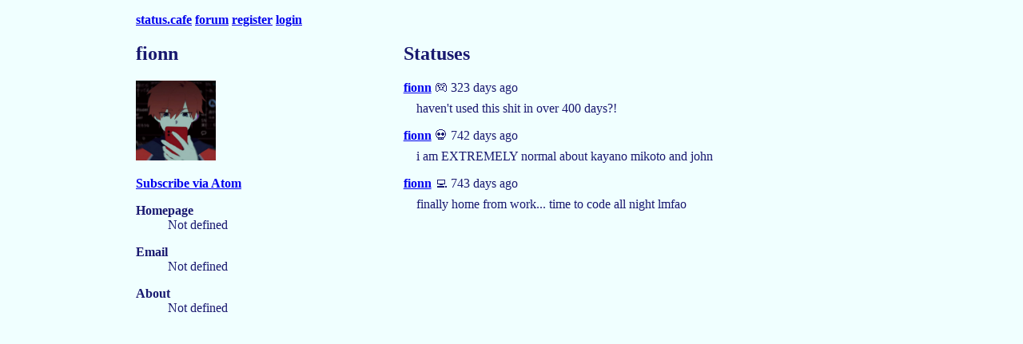

--- FILE ---
content_type: text/html; charset=utf-8
request_url: https://status.cafe/users/fionn
body_size: 1002
content:

<!DOCTYPE html>
<html lang="en">
<head>
    <meta charset="UTF-8">
    <meta name="viewport" content="width=device-width, initial-scale=1.0">
    <title>fionn - Status Cafe</title>
    <meta name="description" content="your friends' updates">
    <link rel="stylesheet" href="/assets/style.css"/>
    
    <link rel="icon" href="data:image/svg+xml,<svg xmlns=%22http://www.w3.org/2000/svg%22 viewBox=%220 0 100 100%22><text y=%22.9em%22 font-size=%2290%22>%f0%9f%8e%ae</text></svg>">
    
    
<link rel="alternate" type="application/atom+xml" title="Atom feed" href="/users/fionn.atom" />

</head>
<body>
    <header>
        <nav>
            <a href="/">status.cafe</a> <a href="https://forum.status.cafe">forum</a>
            
            <a href="/register">register</a> <a href="/login">login</a>
            </nav>
    </header>
    <main>
    
<div class="cols">
    <section>
        <h2>fionn</h2>
        
        <img src="https://i.postimg.cc/Gm4YBwXC/62baf224a088f25b5adefbb4e7128acc.jpg" class="profile-picture"/>
        
        <p><a href="/users/fionn.atom">Subscribe via Atom</a></p>
        <dl>
            <dt class="homepage">Homepage</dt>
            <dd class="homepage">
                
                Not defined
                
            <dt class="email">Email</dt>
            <dd class="email">
                
                Not defined
                
            <dt class="about">About</dt>
            <dd class="about">
                
                Not defined
                
            </dd>
        </dl>
    </section>
    <section>
        <h2>Statuses</h2>
        
        <article class="status">
            
<div class="status-username"><a href="/users/fionn">fionn</a> 🎮 323 days ago</div>
<p class="status-content">haven&#39;t used this shit in over 400 days?!</p>

        </article>
        
        <article class="status">
            
<div class="status-username"><a href="/users/fionn">fionn</a> 💀 742 days ago</div>
<p class="status-content">i am EXTREMELY normal about kayano mikoto and john</p>

        </article>
        
        <article class="status">
            
<div class="status-username"><a href="/users/fionn">fionn</a> 💻 743 days ago</div>
<p class="status-content">finally home from work... time to code all night lmfao</p>

        </article>
        
        
    </section>
</div>

    </main>
    <footer>
    </footer>
</div>

</body>
</html>


--- FILE ---
content_type: text/css; charset=utf-8
request_url: https://status.cafe/assets/style.css
body_size: 1736
content:
body {
    max-width: 940px;
    margin: 0 auto;
    padding: 1em;
    font-family: Verdana;
    background-color: azure;
    color: midnightblue;
}

.faces {
    margin-bottom: 1em;
    max-width: 500px;
}

.profile-picture {
    max-width: 100px;
}

.flash {
    background-color: lightgreen;
    padding: 0.5em 1em;
    color: darkgreen;
}

.cols {
    display: grid;
}

a {
    font-weight: bold;
}

.status-username {
    margin-bottom: .5em;
}

.status-content {
    margin: 0 1em 0.5em 1em;
}

.status nav {
    font-size: 0.8em;
    margin-left: 1em;
}

.status {
    margin-bottom: 1em;
    word-break: break-word;
}

dt {
    font-weight: bold;
}

dd {
    margin-bottom: 1em;
}

.edit-status {
    width: 100%; box-sizing: border-box; height: 100px;
}

.tools {
    list-style-position: inside;
    padding-left: 0;
}

@media (min-width: 650px) {
    .cols {
        grid-template-columns: 1fr 2fr;
        grid-gap: 2em;
    }
}

.radio { display: inline-block }
.field { margin-bottom: 1rem; max-width: 500px; }
.field > label { margin-bottom: .25rem; }
.field > * { display: block; width: 100%; box-sizing: border-box; }

.info {
    margin-bottom: 1em;
}

/* Emoji picker */
/*#emoji-picker-panel input[type="radio"] {*/
/*    display: none;*/
/*}*/
/*#emoji-picker-panel label {*/
/*    display: flex;*/
/*    padding: 2px;*/
/*    text-align: center;*/
/*    cursor: pointer;*/
/*}*/
/*#emoji-picker-panel input[type="radio"]:checked + label {*/
/*    background: darkturquoise;*/
/*    border-radius: 4px;*/
/*}*/
